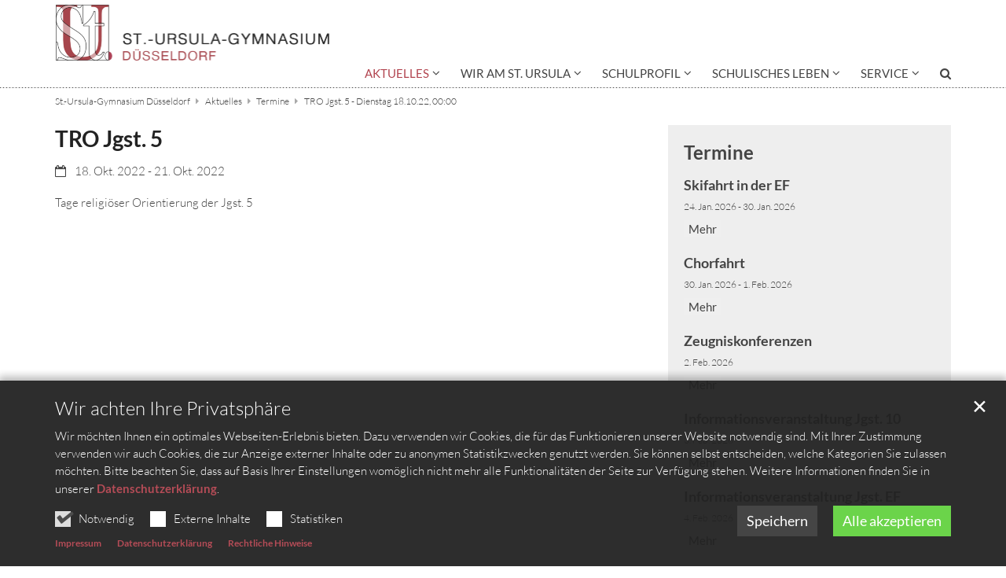

--- FILE ---
content_type: text/html;charset=utf-8
request_url: https://www.st-ursula-gymnasium.de/aktuelles/termine/detail/TRO-Jgst.-5-2022.10.18/?instancedate=1666044000000
body_size: 7654
content:
<!DOCTYPE html>
<html lang="de" class="noscript v-standard">
<head>

<noscript><style>html.noscript .hide-noscript { display: none !important; }</style></noscript>
<script>document.documentElement.classList.remove("noscript");document.documentElement.classList.add("hasscript");</script>
<script>mercury = function(){var n=function(){var n=[];return{ready: function(t){n.push(t)},getInitFunctions: function(){return n}}}(),t=function(t){if("function"!=typeof t) return n;n.ready(t)};return t.getInitFunctions=function(){return n.getInitFunctions()},t.ready=function(n){this(n)},t}();var __isOnline=true,__scriptPath="/export/system/modules/alkacon.mercury.theme/js/mercury.js"</script>
<script async src="/export/system/modules/alkacon.mercury.theme/js/mercury.js_520088169.js"></script>
<title>TRO Jgst. 5 - Dienstag 18.10.22, 00:00</title>

<meta charset="UTF-8">
<meta http-equiv="X-UA-Compatible" content="IE=edge">

<meta name="viewport" content="width=device-width, initial-scale=1.0, viewport-fit=cover">
<meta name="description" content="Tage religiöser Orientierung der Jgst. 5">
<meta name="robots" content="index, follow">
<meta name="revisit-after" content="7 days">

<meta property="og:title" content="TRO Jgst. 5 - 18.10.22, 00:00">
<meta property="og:description" content="Tage religiöser Orientierung der Jgst. 5">
<meta property="og:type" content="article">
<meta property="og:locale" content="de"><!-- No Eye-Able license found -->
<link rel="stylesheet" href="/export/system/modules/alkacon.mercury.theme/css/awesome-selection.min.css_1967578198.css">
<link rel="stylesheet" href="/export/sites/st-ursula-gymnasium-duesseldorf/.themes/mercury.min.css_2090434422.css">
<link rel="preload" as="font" type="font/woff2" href="/export/system/modules/alkacon.mercury.theme/fonts/awesome-selection.woff2?v=my-1" crossorigin>
<link rel="apple-touch-icon" sizes="180x180" href="/export/sites/st-ursula-gymnasium-duesseldorf/favicon.png_1737297921.png">
<link rel="icon" type="image/png" sizes="32x32" href="/export/sites/st-ursula-gymnasium-duesseldorf/favicon.png_642975561.png">
<link rel="icon" type="image/png" sizes="16x16" href="/export/sites/st-ursula-gymnasium-duesseldorf/favicon.png_897707255.png">
</head>
<body>

<a class="btn visually-hidden-focusable-fixed" id="skip-to-content" href="#main-content">Zum Inhalt springen</a><div  id="mercury-page" >
<header class="area-header fh header-notfixed lp-l ls-4 pad-sm meta-aside meta-right title-default title-middle nav-disp-default nav-right nav-below fix-compact bc-left has-margin">
<div id="nav-toggle-group"><span id="nav-toggle-label"><button class="nav-toggle-btn" aria-expanded="false" aria-controls="nav-toggle-group"><span class="nav-toggle"><span class="nav-burger">Show / hide navigation</span></span></button></span></div><div class="header-group co-sm-md sticky csssetting"><div class="head notfixed"><div class="head-overlay"></div>
<div class="h-group co-lg-xl"><div class="h-logo p-xs-12 p-lg-4" ><a href="/aktuelles/" class="imglink">
<div class="header-image image-src-box presized" style="padding-bottom: 20.4%;" >
<img src="/export/sites/st-ursula-gymnasium-duesseldorf/st-ursula-gymnasium/.content/.galleries/images/newLogo.png_828683751.png" loading="lazy" sizes="auto, (min-width: 1320px) 410px, (min-width: 1170px) 360px, (min-width: 992px) 301px, (min-width: 744px) 714px, (min-width: 540px) 510px, 100vw" srcset="/export/sites/st-ursula-gymnasium-duesseldorf/st-ursula-gymnasium/.content/.galleries/images/newLogo.png_1255463026.png 301w, /export/sites/st-ursula-gymnasium-duesseldorf/st-ursula-gymnasium/.content/.galleries/images/newLogo.png_651871596.png 345w, /export/sites/st-ursula-gymnasium-duesseldorf/st-ursula-gymnasium/.content/.galleries/images/newLogo.png_1210304918.png 360w, /export/sites/st-ursula-gymnasium-duesseldorf/st-ursula-gymnasium/.content/.galleries/images/newLogo.png_702210800.png 410w, /export/sites/st-ursula-gymnasium-duesseldorf/st-ursula-gymnasium/.content/.galleries/images/newLogo.png_1920017692.png 510w, /export/sites/st-ursula-gymnasium-duesseldorf/st-ursula-gymnasium/.content/.galleries/images/newLogo.png_553854629.png 602w, /export/sites/st-ursula-gymnasium-duesseldorf/st-ursula-gymnasium/.content/.galleries/images/newLogo.png_856190693.png 690w, /export/sites/st-ursula-gymnasium-duesseldorf/st-ursula-gymnasium/.content/.galleries/images/newLogo.png_1107161581.png 714w, /export/sites/st-ursula-gymnasium-duesseldorf/st-ursula-gymnasium/.content/.galleries/images/newLogo.png_2091771319.png 720w, /export/sites/st-ursula-gymnasium-duesseldorf/st-ursula-gymnasium/.content/.galleries/images/newLogo.png_1795763544.png 820w, /export/sites/st-ursula-gymnasium-duesseldorf/st-ursula-gymnasium/.content/.galleries/images/newLogo.png_828683751.png 1000w" width="1000" height="204" class=" or-ls"
         alt="">
</div></a></div><div class="h-info"><div class="h-meta" ></div></div></div><div class="h-nav"><div class="co-lg-xl">
<div class="nav-main-container" ><nav class="nav-main-group has-sidelogo ">
<div class="nav-main-mobile-logo"><div class="mobile-logolink">
<div class="img-responsive image-src-box presized" style="padding-bottom: 20.375%;" >
<img src="/export/sites/st-ursula-gymnasium-duesseldorf/st-ursula-gymnasium/.content/.galleries/images/newLogo.png_124801830.png" loading="lazy" width="800" height="163" class=" or-ls"
         alt="">
</div></div></div>
<ul class="nav-main-items cap-css has-search">
<li class="active nav-first expand">
<a href="/aktuelles/" id="label_3f607aa9_0" class="nav-label">Aktuelles</a><a href="/aktuelles/" role="button" aria-expanded="false" aria-controls="nav_3f607aa9_0" aria-label="Unterebenen von Aktuelles anzeigen / ausblenden">&nbsp;</a>
<ul class="nav-menu no-mega" id="nav_3f607aa9_0" aria-label="Aktuelles">
<li><a href="/aktuelles/nachrichten/">Nachrichten</a></li>
<li class="active">
<a href="/aktuelles/termine/">Termine</a></li></ul>
</li>
<li class="expand">
<a href="/wir-am-st.-ursula-gymnasium/" id="label_3f607aa9_3" class="nav-label">Wir am St. Ursula</a><a href="/wir-am-st.-ursula-gymnasium/" role="button" aria-expanded="false" aria-controls="nav_3f607aa9_3" aria-label="Unterebenen von Wir am St. Ursula anzeigen / ausblenden">&nbsp;</a>
<ul class="nav-menu no-mega" id="nav_3f607aa9_3" aria-label="Wir am St. Ursula">
<li><a href="/wir-am-st.-ursula-gymnasium/schulleitungsteam/">Schulleitungsteam</a></li>
<li><a href="/wir-am-st.-ursula-gymnasium/koordinatoren/">Schulische Ansprechpartner</a></li>
<li><a href="/wir-am-st.-ursula-gymnasium/kollegium/">Kollegium</a></li>
<li><a href="/wir-am-st.-ursula-gymnasium/verwaltung/">Verwaltung</a></li>
<li><a href="/wir-am-st.-ursula-gymnasium/schulpastoral/">Schulpastoral</a></li>
<li><a href="/wir-am-st.-ursula-gymnasium/schuelervertretung/">Schülervertretung</a></li>
<li><a href="/wir-am-st.-ursula-gymnasium/elternvertretung/">Elternvertretung</a></li>
<li><a href="/wir-am-st.-ursula-gymnasium/foerderverein/">Förderverein</a></li>
<li><a href="/wir-am-st.-ursula-gymnasium/ehemaligenverein/">Verein der Ehemaligen</a></li></ul>
</li>
<li class="expand">
<a href="/schulprofil/" id="label_3f607aa9_13" class="nav-label">Schulprofil</a><a href="/schulprofil/" role="button" aria-expanded="false" aria-controls="nav_3f607aa9_13" aria-label="Unterebenen von Schulprofil anzeigen / ausblenden">&nbsp;</a>
<ul class="nav-menu no-mega" id="nav_3f607aa9_13" aria-label="Schulprofil">
<li class="expand">
<a href="/schulprofil/ueberunsereschule/" id="label_3f607aa9_14" class="nav-label">Über unsere Schule</a><a href="/schulprofil/ueberunsereschule/" role="button" aria-expanded="false" aria-controls="nav_3f607aa9_14" aria-label="Unterebenen von Über unsere Schule anzeigen / ausblenden">&nbsp;</a>
<ul class="nav-menu no-mega" id="nav_3f607aa9_14" aria-label="Über unsere Schule">
<li><a href="/schulprofil/ueberunsereschule/schulpatroninnen/">Schulpatroninnen</a></li>
<li><a href="/schulprofil/ueberunsereschule/schulgeschichte/">Schulgeschichte</a></li></ul>
</li>
<li class="expand">
<a href="/schulprofil/schullaufbahn/" id="label_3f607aa9_17" class="nav-label">Schullaufbahn</a><a href="/schulprofil/schullaufbahn/" role="button" aria-expanded="false" aria-controls="nav_3f607aa9_17" aria-label="Unterebenen von Schullaufbahn anzeigen / ausblenden">&nbsp;</a>
<ul class="nav-menu no-mega" id="nav_3f607aa9_17" aria-label="Schullaufbahn">
<li class="expand">
<a href="/schulprofil/schullaufbahn/stufen/" id="label_3f607aa9_18" class="nav-label">Stufen</a><a href="/schulprofil/schullaufbahn/stufen/" role="button" aria-expanded="false" aria-controls="nav_3f607aa9_18" aria-label="Unterebenen von Stufen anzeigen / ausblenden">&nbsp;</a>
<ul class="nav-menu no-mega" id="nav_3f607aa9_18" aria-label="Stufen">
<li><a href="/schulprofil/schullaufbahn/stufen/erprobungsstufe/">Erprobungsstufe</a></li>
<li><a href="/schulprofil/schullaufbahn/stufen/mittelstufe/">Mittelstufe</a></li>
<li><a href="/schulprofil/schullaufbahn/stufen/oberstufe/">Oberstufe</a></li></ul>
</li>
<li class="expand">
<a href="/schulprofil/schullaufbahn/sprachenfolge/" id="label_3f607aa9_22" class="nav-label">Sprachenfolge</a><a href="/schulprofil/schullaufbahn/sprachenfolge/" role="button" aria-expanded="false" aria-controls="nav_3f607aa9_22" aria-label="Unterebenen von Sprachenfolge anzeigen / ausblenden">&nbsp;</a>
<ul class="nav-menu no-mega" id="nav_3f607aa9_22" aria-label="Sprachenfolge">
<li><a href="/schulprofil/schullaufbahn/sprachenfolge/zweitefremdsprache/">Wahl zur zweiten Fremdsprache</a></li></ul>
</li>
<li><a href="/schulprofil/schullaufbahn/auslandsaufenthalte/">Auslandsaufenthalte</a></li></ul>
</li>
<li class="expand">
<a href="/schulprofil/unterrichtsfaecher/" id="label_3f607aa9_25" class="nav-label">Unterrichtsfächer</a><a href="/schulprofil/unterrichtsfaecher/" role="button" aria-expanded="false" aria-controls="nav_3f607aa9_25" aria-label="Unterebenen von Unterrichtsfächer anzeigen / ausblenden">&nbsp;</a>
<ul class="nav-menu no-mega" id="nav_3f607aa9_25" aria-label="Unterrichtsfächer">
<li class="expand">
<a href="/schulprofil/unterrichtsfaecher/sprachen/" id="label_3f607aa9_26" class="nav-label">Sprachen</a><a href="/schulprofil/unterrichtsfaecher/sprachen/" role="button" aria-expanded="false" aria-controls="nav_3f607aa9_26" aria-label="Unterebenen von Sprachen anzeigen / ausblenden">&nbsp;</a>
<ul class="nav-menu no-mega" id="nav_3f607aa9_26" aria-label="Sprachen">
<li><a href="/schulprofil/unterrichtsfaecher/sprachen/deutsch/">Deutsch</a></li>
<li><a href="/schulprofil/unterrichtsfaecher/sprachen/englisch/">Englisch</a></li>
<li><a href="/schulprofil/unterrichtsfaecher/sprachen/franzoesisch/">Französisch</a></li>
<li><a href="/schulprofil/unterrichtsfaecher/sprachen/latein/">Latein</a></li>
<li><a href="/schulprofil/unterrichtsfaecher/sprachen/spanisch/">Spanisch</a></li></ul>
</li>
<li class="expand">
<a href="/schulprofil/unterrichtsfaecher/mathenatur/" id="label_3f607aa9_32" class="nav-label">Mathematik und Naturwissenschaften</a><a href="/schulprofil/unterrichtsfaecher/mathenatur/" role="button" aria-expanded="false" aria-controls="nav_3f607aa9_32" aria-label="Unterebenen von Mathematik und Naturwissenschaften anzeigen / ausblenden">&nbsp;</a>
<ul class="nav-menu no-mega" id="nav_3f607aa9_32" aria-label="Mathematik und Naturwissenschaften">
<li><a href="/schulprofil/unterrichtsfaecher/mathenatur/mathematik/">Mathematik</a></li>
<li><a href="/schulprofil/unterrichtsfaecher/mathenatur/biologie/">Biologie</a></li>
<li><a href="/schulprofil/unterrichtsfaecher/mathenatur/chemie/">Chemie</a></li>
<li><a href="/schulprofil/unterrichtsfaecher/mathenatur/ernaehrungslehre/">Ernährungslehre</a></li>
<li><a href="/schulprofil/unterrichtsfaecher/mathenatur/physik/">Physik</a></li>
<li><a href="/schulprofil/unterrichtsfaecher/mathenatur/informatik/">Informatik</a></li></ul>
</li>
<li class="expand">
<a href="/schulprofil/unterrichtsfaecher/gesellschaftssozial/" id="label_3f607aa9_39" class="nav-label">Gesellschaftswissenschaften</a><a href="/schulprofil/unterrichtsfaecher/gesellschaftssozial/" role="button" aria-expanded="false" aria-controls="nav_3f607aa9_39" aria-label="Unterebenen von Gesellschaftswissenschaften anzeigen / ausblenden">&nbsp;</a>
<ul class="nav-menu no-mega" id="nav_3f607aa9_39" aria-label="Gesellschaftswissenschaften">
<li><a href="/schulprofil/unterrichtsfaecher/gesellschaftssozial/erdkunde/">Erdkunde</a></li>
<li><a href="/schulprofil/unterrichtsfaecher/gesellschaftssozial/erziehungswissenschaften/">Erziehungswissenschaften</a></li>
<li><a href="/schulprofil/unterrichtsfaecher/gesellschaftssozial/geschichte/">Geschichte</a></li>
<li><a href="/schulprofil/unterrichtsfaecher/gesellschaftssozial/politik/">Politik/Sozialwissenschaften</a></li></ul>
</li>
<li class="expand">
<a href="/schulprofil/unterrichtsfaecher/musikkunst/" id="label_3f607aa9_44" class="nav-label">Musisch-künstlerische Fächer</a><a href="/schulprofil/unterrichtsfaecher/musikkunst/" role="button" aria-expanded="false" aria-controls="nav_3f607aa9_44" aria-label="Unterebenen von Musisch-künstlerische Fächer anzeigen / ausblenden">&nbsp;</a>
<ul class="nav-menu no-mega" id="nav_3f607aa9_44" aria-label="Musisch-künstlerische Fächer">
<li><a href="/schulprofil/unterrichtsfaecher/musikkunst/kunst/">Kunst</a></li>
<li><a href="/schulprofil/unterrichtsfaecher/musikkunst/musik/">Musik</a></li>
<li><a href="/schulprofil/unterrichtsfaecher/musikkunst/literatur/">Literatur</a></li></ul>
</li>
<li class="expand">
<a href="/schulprofil/unterrichtsfaecher/religion/" id="label_3f607aa9_48" class="nav-label">Religion</a><a href="/schulprofil/unterrichtsfaecher/religion/" role="button" aria-expanded="false" aria-controls="nav_3f607aa9_48" aria-label="Unterebenen von Religion anzeigen / ausblenden">&nbsp;</a>
<ul class="nav-menu no-mega" id="nav_3f607aa9_48" aria-label="Religion">
<li><a href="/schulprofil/unterrichtsfaecher/religion/katholischereligion/">Katholische Religion</a></li>
<li><a href="/schulprofil/unterrichtsfaecher/religion/evangelischereligion/">Evangelische Religion</a></li></ul>
</li>
<li><a href="/schulprofil/unterrichtsfaecher/sport/">Sport</a></li></ul>
</li>
<li class="expand">
<a href="/schulprofil/profilklassen/" id="label_3f607aa9_52" class="nav-label">Profilklassen</a><a href="/schulprofil/profilklassen/" role="button" aria-expanded="false" aria-controls="nav_3f607aa9_52" aria-label="Unterebenen von Profilklassen anzeigen / ausblenden">&nbsp;</a>
<ul class="nav-menu no-mega" id="nav_3f607aa9_52" aria-label="Profilklassen">
<li><a href="/schulprofil/profilklassen/lateinplus/">Latein PLUS</a></li>
<li><a href="/schulprofil/profilklassen/ipadklasse/">iPad-Klasse</a></li></ul>
</li>
<li class="expand">
<a href="/schulprofil/paedagogischeskonzept/" id="label_3f607aa9_55" class="nav-label">Pädagogisches Konzept</a><a href="/schulprofil/paedagogischeskonzept/" role="button" aria-expanded="false" aria-controls="nav_3f607aa9_55" aria-label="Unterebenen von Pädagogisches Konzept anzeigen / ausblenden">&nbsp;</a>
<ul class="nav-menu no-mega" id="nav_3f607aa9_55" aria-label="Pädagogisches Konzept">
<li><a href="/schulprofil/paedagogischeskonzept/beratung/">Beratung</a></li>
<li><a href="/schulprofil/paedagogischeskonzept/studienundberufsorientierung/">Studien- und Berufsorientierung</a></li>
<li><a href="/schulprofil/paedagogischeskonzept/nachmittagsbegleitung/">Nachmittagsbegleitung</a></li>
<li><a href="/schulprofil/paedagogischeskonzept/patenprogramm/">Patenprogramm</a></li>
<li><a href="/schulprofil/paedagogischeskonzept/streitschlichter/">Streitschlichter</a></li>
<li><a href="/schulprofil/paedagogischeskonzept/fluechtlingshilfe/">Integration und Flüchtlingshilfe</a></li>
<li><a href="/schulprofil/paedagogischeskonzept/fahrtenkonzept/">Fahrtenkonzept</a></li></ul>
</li>
<li class="expand">
<a href="/schulprofil/religioesesangebot/" id="label_3f607aa9_63" class="nav-label">Religiöses Angebot</a><a href="/schulprofil/religioesesangebot/" role="button" aria-expanded="false" aria-controls="nav_3f607aa9_63" aria-label="Unterebenen von Religiöses Angebot anzeigen / ausblenden">&nbsp;</a>
<ul class="nav-menu no-mega" id="nav_3f607aa9_63" aria-label="Religiöses Angebot">
<li><a href="/schulprofil/religioesesangebot/schulgottesdienste/">Schulgottesdienste</a></li>
<li><a href="/schulprofil/religioesesangebot/wallfahrten/">Wallfahrten</a></li>
<li><a href="/schulprofil/religioesesangebot/tagerelorientierung/">Tage religiöser Orientierung</a></li>
<li><a href="/schulprofil/religioesesangebot/besonderetage/">Besondere Tage</a></li></ul>
</li>
<li class="expand">
<a href="/schulprofil/sozialesengagement/" id="label_3f607aa9_68" class="nav-label">Soziales Engagement</a><a href="/schulprofil/sozialesengagement/" role="button" aria-expanded="false" aria-controls="nav_3f607aa9_68" aria-label="Unterebenen von Soziales Engagement anzeigen / ausblenden">&nbsp;</a>
<ul class="nav-menu no-mega" id="nav_3f607aa9_68" aria-label="Soziales Engagement">
<li><a href="/schulprofil/sozialesengagement/adventsbasar/">Adventsbasar</a></li>
<li><a href="/schulprofil/sozialesengagement/sozialpraktikum/">Sozialpraktikum</a></li>
<li><a href="/schulprofil/sozialesengagement/charitywalk/">Charity Walk</a></li>
<li><a href="/schulprofil/sozialesengagement/wohlfuehlmorgen/">Wohlfühlmorgen</a></li>
<li><a href="/schulprofil/sozialesengagement/talentaktion/">Talentaktion</a></li>
<li><a href="/schulprofil/sozialesengagement/stannastiftag/">St.-Anna-Stift-AG</a></li></ul>
</li>
<li class="expand">
<a href="/schulprofil/digitaleschule/" id="label_3f607aa9_75" class="nav-label">Digitale Schule</a><a href="/schulprofil/digitaleschule/" role="button" aria-expanded="false" aria-controls="nav_3f607aa9_75" aria-label="Unterebenen von Digitale Schule anzeigen / ausblenden">&nbsp;</a>
<ul class="nav-menu no-mega" id="nav_3f607aa9_75" aria-label="Digitale Schule">
<li><a href="/schulprofil/digitaleschule/lernendigital/">Lernen mit digitalen Medien</a></li>
<li><a href="/schulprofil/digitaleschule/schulausstattung/">Digitale Ausstattung</a></li>
<li><a href="/schulprofil/digitaleschule/11ausstattung/">1:1-Ausstattung</a></li>
<li><a href="/schulprofil/digitaleschule/medienbildung/">Medienbildung</a></li>
<li><a href="/schulprofil/digitaleschule/moodle/">Moodle</a></li></ul>
</li>
<li class="expand">
<a href="/schulprofil/partnerschaften/" id="label_3f607aa9_81" class="nav-label">Austausch und Partnerschaften</a><a href="/schulprofil/partnerschaften/" role="button" aria-expanded="false" aria-controls="nav_3f607aa9_81" aria-label="Unterebenen von Austausch und Partnerschaften anzeigen / ausblenden">&nbsp;</a>
<ul class="nav-menu no-mega" id="nav_3f607aa9_81" aria-label="Austausch und Partnerschaften">
<li><a href="/schulprofil/partnerschaften/frankreichaustausch/">Frankreichaustausch</a></li>
<li><a href="/schulprofil/partnerschaften/mahnundgedenkstaette/">Mahn- und Gedenkstätte</a></li>
<li><a href="/schulprofil/partnerschaften/deutscheoperamrhein/">Deutsche Oper am Rhein</a></li>
<li><a href="/schulprofil/partnerschaften/schauspielhaus/">Schauspielhaus</a></li>
<li><a href="/schulprofil/partnerschaften/jugendforscht/">Jugend forscht</a></li></ul>
</li>
<li class="expand">
<a href="/schulprofil/sprachzertifikate/" id="label_3f607aa9_87" class="nav-label">Sprachzertifikate</a><a href="/schulprofil/sprachzertifikate/" role="button" aria-expanded="false" aria-controls="nav_3f607aa9_87" aria-label="Unterebenen von Sprachzertifikate anzeigen / ausblenden">&nbsp;</a>
<ul class="nav-menu no-mega" id="nav_3f607aa9_87" aria-label="Sprachzertifikate">
<li><a href="/schulprofil/sprachzertifikate/cambridgecertificate/">Cambridge Certificate</a></li>
<li><a href="/schulprofil/sprachzertifikate/delf/">DELF</a></li>
<li><a href="/schulprofil/sprachzertifikate/griechisch/">Griechisch</a></li></ul>
</li>
<li><a href="/schulprofil/schulorganisation/">Schulorganisation</a></li></ul>
</li>
<li class="expand">
<a href="/schulischesleben/" id="label_3f607aa9_92" class="nav-label">Schulisches Leben</a><a href="/schulischesleben/" role="button" aria-expanded="false" aria-controls="nav_3f607aa9_92" aria-label="Unterebenen von Schulisches Leben anzeigen / ausblenden">&nbsp;</a>
<ul class="nav-menu no-mega" id="nav_3f607aa9_92" aria-label="Schulisches Leben">
<li class="expand">
<a href="/schulischesleben/kulturellesleben/" id="label_3f607aa9_93" class="nav-label">Kulturelles Leben</a><a href="/schulischesleben/kulturellesleben/" role="button" aria-expanded="false" aria-controls="nav_3f607aa9_93" aria-label="Unterebenen von Kulturelles Leben anzeigen / ausblenden">&nbsp;</a>
<ul class="nav-menu no-mega" id="nav_3f607aa9_93" aria-label="Kulturelles Leben">
<li><a href="/schulischesleben/kulturellesleben/choere/">Chöre</a></li>
<li><a href="/schulischesleben/kulturellesleben/choere2_0001/">Jazz-AG</a></li>
<li><a href="/schulischesleben/kulturellesleben/schulorchester/">Schulorchester</a></li>
<li><a href="/schulischesleben/kulturellesleben/englishtheatreclub/">English Theatre Club</a></li>
<li><a href="/schulischesleben/kulturellesleben/poesiepause/">Poesiepause</a></li></ul>
</li>
<li class="expand">
<a href="/schulischesleben/arbeitsgemeinschaften/" id="label_3f607aa9_99" class="nav-label">Arbeitsgemeinschaften</a><a href="/schulischesleben/arbeitsgemeinschaften/" role="button" aria-expanded="false" aria-controls="nav_3f607aa9_99" aria-label="Unterebenen von Arbeitsgemeinschaften anzeigen / ausblenden">&nbsp;</a>
<ul class="nav-menu no-mega" id="nav_3f607aa9_99" aria-label="Arbeitsgemeinschaften">
<li><a href="/schulischesleben/arbeitsgemeinschaften/schulgarten_0001/">Schulgarten-AG</a></li>
<li><a href="/schulischesleben/arbeitsgemeinschaften/roboter-ag/">Roboter-AG</a></li>
<li><a href="/schulischesleben/arbeitsgemeinschaften/schachag/">Schach-AG</a></li>
<li><a href="/schulischesleben/arbeitsgemeinschaften/fussballag/">Fußball-AG</a></li></ul>
</li>
<li><a href="/schulischesleben/Nachhaltigkeit/">Netzwerk Nachhaltigkeit</a></li>
<li><a href="/schulischesleben/jugenddebattiert/">Jugend debattiert</a></li>
<li><a href="/schulischesleben/Schulsanitaeter/">Schulsanitäter</a></li>
<li><a href="/schulischesleben/schuelerbibliothek/">Schülerbibliothek</a></li>
<li><a href="/schulischesleben/projekttage/">Projekttage</a></li></ul>
</li>
<li class="expand">
<a href="/service/" id="label_3f607aa9_109" class="nav-label">Service</a><a href="/service/" role="button" aria-expanded="false" aria-controls="nav_3f607aa9_109" aria-label="Unterebenen von Service anzeigen / ausblenden">&nbsp;</a>
<ul class="nav-menu no-mega" id="nav_3f607aa9_109" aria-label="Service">
<li><a href="/service/kontakt/">Kontakt</a></li>
<li><a href="/service/anmeldung/">Anmeldung</a></li>
<li><a href="/service/downloads/">Downloads</a></li>
<li><a href="/service/vertretungsplaene">Vertretungspläne</a></li>
<li class="nav-last">
<a href="/service/intern">Intern</a></li></ul>
</li>
<li id="nav-main-search" class="expand"><a href="/suche/" title="Suche" role="button" aria-controls="nav_nav-main-search" aria-expanded="false" id="label_nav-main-search" class="click-direct"><span class="search search-btn ico fa fa-search" aria-hidden="true"></span></a><ul class="nav-menu" id="nav_nav-main-search" aria-labelledby="label_nav-main-search"><li><div class="styled-form search-form"><form action="/suche/" method="post"><div class="input button"><label for="searchNavQuery" class="sr-only">Suche</label><input id="searchNavQuery" name="q" type="text" autocomplete="off" placeholder='Suchbegriff eingeben' /><button class="btn" type="button" title="Suche" onclick="this.form.submit(); return false;">Los</button></div></form></div></li></ul></li>
</ul>
</nav>
</div></div></div></div></div>
<div class="h-bc">
<div class="container" >
<div class="element type-nav-breadcrumbs hidden-xs hidden-sm hidden-md">
<ul class="nav-breadcrumbs">
<li><a href="/aktuelles/">St.-Ursula-Gymnasium Düsseldorf</a></li>
<li><a href="/aktuelles/">Aktuelles</a></li>
<li><a href="/aktuelles/termine/">Termine</a></li>
<li><a href="/aktuelles/termine/detail/TRO-Jgst.-5-2022.10.18/?instancedate=1666044000000">TRO Jgst. 5 - Dienstag 18.10.22, 00:00</a></li></ul>
<script type="application/ld+json">{"itemListElement":[{"item":"https://www.st-ursula-gymnasium.de/aktuelles/","@type":"ListItem","name":"St.-Ursula-Gymnasium Düsseldorf","position":"1"},{"item":"https://www.st-ursula-gymnasium.de/aktuelles/","@type":"ListItem","name":"Aktuelles","position":2},{"item":"https://www.st-ursula-gymnasium.de/aktuelles/termine/","@type":"ListItem","name":"Termine","position":3},{"item":{"name":"TRO Jgst. 5 - Dienstag 18.10.22, 00:00","@id":"https://www.st-ursula-gymnasium.de/aktuelles/termine/detail/TRO-Jgst.-5-2022.10.18/?instancedate=1666044000000"},"@type":"ListItem","position":4}],"@type":"BreadcrumbList","@context":"http://schema.org"}</script>
</div>
</div></div></header>


<div class="area-content area-wide area-full-row" ></div>

<main class="area-content area-main-side"><div class="container"><div class="row">
<div class="col-lg-8 area-wide" >

<div class="row-12" >
<div class="detail-page type-event layout-0">
<div class="detail-visual piece full lay-0 phh phb pnl pnv">
<div class="heading"><h1 class="intro-headline" tabindex="0"><span class="headline">TRO Jgst. 5</span></h1>
</div><div class="body"><div class="text"><div class="visual-info right"><div class="infogroup">
                    <div class="info date"><span class="sr-only">Datum:</span><div>18. Okt. 2022 - 21. Okt. 2022</div></div></div>
</div></div>
</div>
</div>
<div class="detail-content"><div class="paragraph piece full lay-0 only-text">
<div class="body default"><div class="text"><p>Tage religiöser Orientierung der Jgst. 5</p></div>
</div>
</div>
</div>
<div class="attachment-container" ></div>
<script type="application/ld+json">
    {"endDate":"2022-10-22","@type":"Event","eventStatus":"https://schema.org/EventScheduled","name":"TRO Jgst. 5","location":{"@type":"VirtualLocation","url":"https://www.st-ursula-gymnasium.de/aktuelles/termine/detail/TRO-Jgst.-5-2022.10.18/?instancedate=1666044000000"},"mainEntityOfPage":"https://www.st-ursula-gymnasium.de/aktuelles/termine/detail/TRO-Jgst.-5-2022.10.18/?instancedate=1666044000000","eventAttendanceMode":"https://schema.org/OnlineEventAttendanceMode","@context":"http://schema.org","url":"https://www.st-ursula-gymnasium.de/aktuelles/termine/detail/TRO-Jgst.-5-2022.10.18/?instancedate=1666044000000","startDate":"2022-10-18"}</script>
</div>
</div>
</div>
<aside class="col-lg-4 area-narrow" >
<div class="element type-dynamic-list list-content default-display box list-teaser-compact pagination-left">
<h2 class="heading pivot" tabindex="0">Termine</h2>
<div class="list-box list-dynamic list-paginate " id="li_5a886b82" data-id="le_5df4bb73" data-list='{"appendOption":"clickonly","path":"/.content/list-m/list_00070.xml","sitepath":"/aktuelles/termine/detail/","subsite":"/sites/st-ursula-gymnasium-duesseldorf/","loadAll":false,"locale":"de","ajax":"/system/modules/alkacon.mercury.template/elements/list-ajax.jsp?eid=5a886b82-a07c-11ea-99b1-0242ac11002b&cssgrid=col-lg-4+area-narrow&cssgrid=%23&siteroot=%2Fsites%2Fst-ursula-gymnasium-duesseldorf&pid=aac2d9cf-d471-11e9-ab24-0242ac11002b","ajaxCount":"/system/modules/alkacon.mercury.template/elements/list-facet-ajax.jsp?siteRoot=%2Fsites%2Fst-ursula-gymnasium-duesseldorf","appendSwitch":"md-sm-xs"}'>
<ul class="list-entries " style="min-height: 60px;" data-mh="60"><li class="list-entry"><div class="teaser teaser-compact type-event  in-list piece full lay-0 phh phb phl pnv">
<div class="heading"><a href="/aktuelles/termine/detail/Skifahrt-in-der-EF-2026.01.24/?instancedate=1769209200000"><h3 class="intro-headline"><span class="headline">Skifahrt in der EF</span></h3>
</a></div><div class="body"><div class="text"><a href="/aktuelles/termine/detail/Skifahrt-in-der-EF-2026.01.24/?instancedate=1769209200000" class="uncolored" tabindex="-1"><div class="teaser-date">24. Jan. 2026 - 30. Jan. 2026</div></a></div>
</div>
<div class="link"><a href="/aktuelles/termine/detail/Skifahrt-in-der-EF-2026.01.24/?instancedate=1769209200000" class="btn piece-btn teaser-btn" title="Skifahrt in der EF">Mehr</a></div></div>
</li>
<li class="list-entry"><div class="teaser teaser-compact type-event  in-list piece full lay-0 phh phb phl pnv">
<div class="heading"><a href="/aktuelles/termine/detail/Chorfahrt-2026.01.30/?instancedate=1769727600000"><h3 class="intro-headline"><span class="headline">Chorfahrt</span></h3>
</a></div><div class="body"><div class="text"><a href="/aktuelles/termine/detail/Chorfahrt-2026.01.30/?instancedate=1769727600000" class="uncolored" tabindex="-1"><div class="teaser-date">30. Jan. 2026 - 1. Feb. 2026</div></a></div>
</div>
<div class="link"><a href="/aktuelles/termine/detail/Chorfahrt-2026.01.30/?instancedate=1769727600000" class="btn piece-btn teaser-btn" title="Chorfahrt">Mehr</a></div></div>
</li>
<li class="list-entry"><div class="teaser teaser-compact type-event  in-list piece full lay-0 phh phb phl pnv">
<div class="heading"><a href="/aktuelles/termine/detail/Zeugniskonferenzen-2026.02.02/?instancedate=1769986800000"><h3 class="intro-headline"><span class="headline">Zeugniskonferenzen</span></h3>
</a></div><div class="body"><div class="text"><a href="/aktuelles/termine/detail/Zeugniskonferenzen-2026.02.02/?instancedate=1769986800000" class="uncolored" tabindex="-1"><div class="teaser-date">2. Feb. 2026</div></a></div>
</div>
<div class="link"><a href="/aktuelles/termine/detail/Zeugniskonferenzen-2026.02.02/?instancedate=1769986800000" class="btn piece-btn teaser-btn" title="Zeugniskonferenzen">Mehr</a></div></div>
</li>
<li class="list-entry"><div class="teaser teaser-compact type-event  in-list piece full lay-0 phh phb phl pnv">
<div class="heading"><a href="/aktuelles/termine/detail/Informationsveranstaltung-Jgst.-10-2026.02.03/?instancedate=1770073200000"><h3 class="intro-headline"><span class="headline">Informationsveranstaltung Jgst. 10</span></h3>
</a></div><div class="body"><div class="text"><a href="/aktuelles/termine/detail/Informationsveranstaltung-Jgst.-10-2026.02.03/?instancedate=1770073200000" class="uncolored" tabindex="-1"><div class="teaser-date">3. Feb. 2026</div></a></div>
</div>
<div class="link"><a href="/aktuelles/termine/detail/Informationsveranstaltung-Jgst.-10-2026.02.03/?instancedate=1770073200000" class="btn piece-btn teaser-btn" title="Informationsveranstaltung Jgst. 10">Mehr</a></div></div>
</li>
<li class="list-entry"><div class="teaser teaser-compact type-event  in-list piece full lay-0 phh phb phl pnv">
<div class="heading"><a href="/aktuelles/termine/detail/Informationsveranstaltung-Jgst.-EF-2026.02.04/?instancedate=1770159600000"><h3 class="intro-headline"><span class="headline">Informationsveranstaltung Jgst. EF</span></h3>
</a></div><div class="body"><div class="text"><a href="/aktuelles/termine/detail/Informationsveranstaltung-Jgst.-EF-2026.02.04/?instancedate=1770159600000" class="uncolored" tabindex="-1"><div class="teaser-date">4. Feb. 2026</div></a></div>
</div>
<div class="link"><a href="/aktuelles/termine/detail/Informationsveranstaltung-Jgst.-EF-2026.02.04/?instancedate=1770159600000" class="btn piece-btn teaser-btn" title="Informationsveranstaltung Jgst. EF">Mehr</a></div></div>
</li>
<li class="list-entry"><div class="teaser teaser-compact type-event  in-list piece full lay-0 phh phb phl pnv">
<div class="heading"><a href="/aktuelles/termine/detail/Zeugnisausgabe-2026.02.06/?instancedate=1770332400000"><h3 class="intro-headline"><span class="headline">Zeugnisausgabe</span></h3>
</a></div><div class="body"><div class="text"><a href="/aktuelles/termine/detail/Zeugnisausgabe-2026.02.06/?instancedate=1770332400000" class="uncolored" tabindex="-1"><div class="teaser-date">6. Feb. 2026</div></a></div>
</div>
<div class="link"><a href="/aktuelles/termine/detail/Zeugnisausgabe-2026.02.06/?instancedate=1770332400000" class="btn piece-btn teaser-btn" title="Zeugnisausgabe">Mehr</a></div></div>
</li>
</ul>
<div class="list-spinner hide-noscript"><div class="spinnerInnerBox"><span class="spinner-icon ico fa fa-spinner" aria-hidden="true"></span></div></div>
<div class="list-pagination pivot "><noscript>
<div class="list-append-position" data-dynamic="false" ><ul class="pagination">
<li 
class="page active"><a href="/.content/event-m/ev_00184.xml?reloaded&sort=date_asc&page=1" onclick=';return false' title='Aktuelle Seite 1'><span class="number" aria-hidden="true">1</span></a></li><li 
class="page"><a href="/.content/event-m/ev_00184.xml?reloaded&sort=date_asc&page=2" onclick=';return false' title='Seite 2 anzeigen'><span class="number" aria-hidden="true">2</span></a></li><li 
class="page"><a href="/.content/event-m/ev_00184.xml?reloaded&sort=date_asc&page=3" onclick=';return false' title='Seite 3 anzeigen'><span class="number" aria-hidden="true">3</span></a></li><li 
class="page"><a href="/.content/event-m/ev_00184.xml?reloaded&sort=date_asc&page=4" onclick=';return false' title='Seite 4 anzeigen'><span class="number" aria-hidden="true">4</span></a></li><li 
class="page"><a href="/.content/event-m/ev_00184.xml?reloaded&sort=date_asc&page=5" onclick=';return false' title='Seite 5 anzeigen'><span class="number" aria-hidden="true">5</span></a></li><li 
class="lastpage"><a href="/.content/event-m/ev_00184.xml?reloaded&sort=date_asc&page=6" onclick=';return false' title='Seite 6 anzeigen'><span class="number" aria-hidden="true">6</span></a></li></ul></div>
</noscript></div>
<div class="online-warn box list-editbox pivot" style="display: none;"><div class="warn-text">Keine Ergebnisse gefunden</div></div></div>
</div>
</aside>
</div></div></main>

<footer class="area-foot"><div class="topfoot">
<div class="container area-wide" >
<div class="row">
<div class="col-lg-4 flex-col" ></div>
<div class="col-lg-4 flex-col" ></div>
<div class="col-lg-4 flex-col" >
<div class="detail-page type-contact contact-org compact paragraph piece full lay-0 phh phb pnl pnv">
<div class="heading"><h2 class="piece-heading" tabindex="0">Kontakt</h2>
</div><div class="body"><div class="text"><script type="application/ld+json">{"image":"https://www.st-ursula-gymnasium.de/system/shared/mercury/bistuemer/.galleries/beispielbilder/kirche_16.jpg?__scale=w:1600,h:1200,c:transparent","@type":"Organization","name":"Erzb. St.-Ursula-Gymnasium Düsseldorf","telephone":"0211 32 00 56","@context":"https://schema.org","url":"https://www.st-ursula-gymnasium.de/","email":"info@st-ursula-gymnasium.de"}</script><div class="text-box">
<h3 class="fn n" tabindex="0" translate="no">Erzb. St.-Ursula-Gymnasium Düsseldorf</h3>
<div class="adr " translate="no"></div><div class="phone tablerow"><span class="icon-label">Telefon:</span><span><a href="tel:0211320056" ><span class="tel">0211 32 00 56</span></a></span></div><div class="mail tablerow" ><span class="icon-label">E-Mail:</span><span><a  href="mailto:info@st-ursula-gymnasium.de" title="info@st-ursula-gymnasium.de"><span class="email">info@st-ursula-gymnasium.de</span></a></span></div><div class="website tablerow"><span class="icon-label">Web:</span><span><a href="/">www.st-ursula-gymnasium.de</a></span></div></div>
</div>
</div>
</div>
</div>
</div>
</div></div><div class="subfoot no-external">
<div class="container area-wide" >

<div class="row-12" >
<div class="element type-linksequence pivot ls-row no-icon">
<ul ><li class="ls-li"><span class="ls-item"><span>&copy; St.-Ursula-Gymnasium</span></span></li><li class="ls-li"><a href="/impressum/"><span class="ls-item"><span>Impressum</span></span></a></li><li class="ls-li"><a href="/impressum/datenschutz/"><span class="ls-item"><span>Datenschutzerklärung</span></span></a></li><li class="ls-li"><a href="/impressum/rechtliche-hinweise/"><span class="ls-item"><span>Rechtliche Hinweise</span></span></a></li></ul></div>
</div>
</div></div></footer>
</div>

<oc-div id="template-info" data-info='{"googleApiKey":"AIzaSyB0zKr6GfgtotgJcGJQAHx7qXbi2wNAWeU ","osmApiKey":"VPnD2rAVFBQZSCFL5X6X","osmSpriteUrl":"/handleStatic/v1564057254v/osm/sprite","googleApiKeyWorkplace":"AIzaSyB28TP7fmyGdFFnwy_YZY1k30hKpTSrBqE","iconConfig":"L2V4cG9ydC9zeXN0ZW0vbW9kdWxlcy9hbGthY29uLm1lcmN1cnkudGhlbWUvaWNvbnMvZmEvYXQuc3Zn","fullIcons":"L2V4cG9ydC9zeXN0ZW0vbW9kdWxlcy9hbGthY29uLm1lcmN1cnkudGhlbWUvY3NzL2F3ZXNvbWUtZnVsbC5taW4uY3NzXzE5Njc1NzgxOTkuY3Nz","editMode":"false","project":"online","context":"/","locale":"de"}' data-matomo='{"id":"131","jst":true,"dnt":false,"url":"webstatistik.erzbistum-koeln.de"}'>
<oc-div id="template-grid-info"></oc-div></oc-div>
<div id="topcontrol" tabindex="0"></div>

<div id="fixed-bottom-bar">

<div id="privacy-policy-link-settings" class="fixed-bottom-bar-item"></div>
</div>

<div id="privacy-policy-placeholder"></div><div id="privacy-policy-banner" class="pp-banner" data-banner='{"root":"L3NpdGVzL3N0LXVyc3VsYS1neW1uYXNpdW0tZHVlc3NlbGRvcmY=","page":"L2FrdHVlbGxlcy90ZXJtaW5lL2RldGFpbC9pbmRleC5odG1s","policy":"L3NoYXJlZC9sZWdhbC9kZWZhdWx0LXBvbGljeS54bWw="}'></div>
<noscript><div id="privacy-policy-banner-noscript" class="pp-banner"><div class=banner><div class="container"><div class="message">JavaScript ist deaktiviert!</div></div></div></div></noscript>
</body>
</html>

--- FILE ---
content_type: text/html;charset=utf-8
request_url: https://www.st-ursula-gymnasium.de/system/modules/alkacon.mercury.template/elements/list-ajax.jsp?eid=5a886b82-a07c-11ea-99b1-0242ac11002b&cssgrid=col-lg-4+area-narrow&cssgrid=%23&siteroot=%2Fsites%2Fst-ursula-gymnasium-duesseldorf&pid=aac2d9cf-d471-11e9-ab24-0242ac11002b&contentpath=/.content/list-m/list_00070.xml&instanceId=li_5a886b82&elementId=le_5df4bb73&sitepath=/aktuelles/termine/detail/&subsite=/sites/st-ursula-gymnasium-duesseldorf/&__locale=de&loc=de&option=paginate&
body_size: 937
content:
<!DOCTYPE html>
<html>
<body>

<div class="element type-dynamic-list list-content ">
    <ul class="list-entries "><li class="list-entry"><div class="teaser teaser-compact type-event  in-list piece full lay-0 phh phb phl pnv">
<div class="heading"><a href="/aktuelles/termine/detail/Skifahrt-in-der-EF-2026.01.24/?instancedate=1769209200000"><h3 class="intro-headline"><span class="headline">Skifahrt in der EF</span></h3>
</a></div><div class="body"><div class="text"><a href="/aktuelles/termine/detail/Skifahrt-in-der-EF-2026.01.24/?instancedate=1769209200000" class="uncolored" tabindex="-1"><div class="teaser-date">24. Jan. 2026 - 30. Jan. 2026</div></a></div>
</div>
<div class="link"><a href="/aktuelles/termine/detail/Skifahrt-in-der-EF-2026.01.24/?instancedate=1769209200000" class="btn piece-btn teaser-btn" title="Skifahrt in der EF">Mehr</a></div></div>
</li>
<li class="list-entry"><div class="teaser teaser-compact type-event  in-list piece full lay-0 phh phb phl pnv">
<div class="heading"><a href="/aktuelles/termine/detail/Chorfahrt-2026.01.30/?instancedate=1769727600000"><h3 class="intro-headline"><span class="headline">Chorfahrt</span></h3>
</a></div><div class="body"><div class="text"><a href="/aktuelles/termine/detail/Chorfahrt-2026.01.30/?instancedate=1769727600000" class="uncolored" tabindex="-1"><div class="teaser-date">30. Jan. 2026 - 1. Feb. 2026</div></a></div>
</div>
<div class="link"><a href="/aktuelles/termine/detail/Chorfahrt-2026.01.30/?instancedate=1769727600000" class="btn piece-btn teaser-btn" title="Chorfahrt">Mehr</a></div></div>
</li>
<li class="list-entry"><div class="teaser teaser-compact type-event  in-list piece full lay-0 phh phb phl pnv">
<div class="heading"><a href="/aktuelles/termine/detail/Zeugniskonferenzen-2026.02.02/?instancedate=1769986800000"><h3 class="intro-headline"><span class="headline">Zeugniskonferenzen</span></h3>
</a></div><div class="body"><div class="text"><a href="/aktuelles/termine/detail/Zeugniskonferenzen-2026.02.02/?instancedate=1769986800000" class="uncolored" tabindex="-1"><div class="teaser-date">2. Feb. 2026</div></a></div>
</div>
<div class="link"><a href="/aktuelles/termine/detail/Zeugniskonferenzen-2026.02.02/?instancedate=1769986800000" class="btn piece-btn teaser-btn" title="Zeugniskonferenzen">Mehr</a></div></div>
</li>
<li class="list-entry"><div class="teaser teaser-compact type-event  in-list piece full lay-0 phh phb phl pnv">
<div class="heading"><a href="/aktuelles/termine/detail/Informationsveranstaltung-Jgst.-10-2026.02.03/?instancedate=1770073200000"><h3 class="intro-headline"><span class="headline">Informationsveranstaltung Jgst. 10</span></h3>
</a></div><div class="body"><div class="text"><a href="/aktuelles/termine/detail/Informationsveranstaltung-Jgst.-10-2026.02.03/?instancedate=1770073200000" class="uncolored" tabindex="-1"><div class="teaser-date">3. Feb. 2026</div></a></div>
</div>
<div class="link"><a href="/aktuelles/termine/detail/Informationsveranstaltung-Jgst.-10-2026.02.03/?instancedate=1770073200000" class="btn piece-btn teaser-btn" title="Informationsveranstaltung Jgst. 10">Mehr</a></div></div>
</li>
<li class="list-entry"><div class="teaser teaser-compact type-event  in-list piece full lay-0 phh phb phl pnv">
<div class="heading"><a href="/aktuelles/termine/detail/Informationsveranstaltung-Jgst.-EF-2026.02.04/?instancedate=1770159600000"><h3 class="intro-headline"><span class="headline">Informationsveranstaltung Jgst. EF</span></h3>
</a></div><div class="body"><div class="text"><a href="/aktuelles/termine/detail/Informationsveranstaltung-Jgst.-EF-2026.02.04/?instancedate=1770159600000" class="uncolored" tabindex="-1"><div class="teaser-date">4. Feb. 2026</div></a></div>
</div>
<div class="link"><a href="/aktuelles/termine/detail/Informationsveranstaltung-Jgst.-EF-2026.02.04/?instancedate=1770159600000" class="btn piece-btn teaser-btn" title="Informationsveranstaltung Jgst. EF">Mehr</a></div></div>
</li>
<li class="list-entry"><div class="teaser teaser-compact type-event  in-list piece full lay-0 phh phb phl pnv">
<div class="heading"><a href="/aktuelles/termine/detail/Zeugnisausgabe-2026.02.06/?instancedate=1770332400000"><h3 class="intro-headline"><span class="headline">Zeugnisausgabe</span></h3>
</a></div><div class="body"><div class="text"><a href="/aktuelles/termine/detail/Zeugnisausgabe-2026.02.06/?instancedate=1770332400000" class="uncolored" tabindex="-1"><div class="teaser-date">6. Feb. 2026</div></a></div>
</div>
<div class="link"><a href="/aktuelles/termine/detail/Zeugnisausgabe-2026.02.06/?instancedate=1770332400000" class="btn piece-btn teaser-btn" title="Zeugnisausgabe">Mehr</a></div></div>
</li>
</ul>
<div class="list-append-position" data-dynamic="false" ><ul class="pagination">
<li 
class="previous disabled"><a href="/aktuelles/termine/detail/?reloaded&sort=date_asc&page=1" tabindex='-1' onclick='DynamicList.update("li_5a886b82", "reloaded&sort=date_asc&page=1", "true");return false' title='Vorherige Seite' class='pag-ctrl disabled'><span class="sr-only">Vorherige Seite</span><span class="ico fa fa-angle-left" aria-hidden="true"></span></a></li><li 
class="page active"><a href="/aktuelles/termine/detail/?reloaded&sort=date_asc&page=1" onclick='DynamicList.update("li_5a886b82", "reloaded&sort=date_asc&page=1", "true");return false' title='Aktuelle Seite 1'><span class="number" aria-hidden="true">1</span></a></li><li 
class="page"><a href="/aktuelles/termine/detail/?reloaded&sort=date_asc&page=2" onclick='DynamicList.update("li_5a886b82", "reloaded&sort=date_asc&page=2", "true");return false' title='Seite 2 anzeigen'><span class="number" aria-hidden="true">2</span></a></li><li 
class="page"><a href="/aktuelles/termine/detail/?reloaded&sort=date_asc&page=3" onclick='DynamicList.update("li_5a886b82", "reloaded&sort=date_asc&page=3", "true");return false' title='Seite 3 anzeigen'><span class="number" aria-hidden="true">3</span></a></li><li 
class="page"><a href="/aktuelles/termine/detail/?reloaded&sort=date_asc&page=4" onclick='DynamicList.update("li_5a886b82", "reloaded&sort=date_asc&page=4", "true");return false' title='Seite 4 anzeigen'><span class="number" aria-hidden="true">4</span></a></li><li 
class="lastpage"><a href="/aktuelles/termine/detail/?reloaded&sort=date_asc&page=5" onclick='DynamicList.update("li_5a886b82", "reloaded&sort=date_asc&page=5", "true");return false' title='Seite 5 anzeigen'><span class="number" aria-hidden="true">5</span></a></li><li 
class="next"><a href="/aktuelles/termine/detail/?reloaded&sort=date_asc&page=2"  onclick='DynamicList.update("li_5a886b82", "reloaded&sort=date_asc&page=2", "true");return false' title='Nächste Seite' class='pag-ctrl'><span class="sr-only">Nächste Seite</span><span class="ico fa fa-angle-right" aria-hidden="true"></span></a></li></ul></div>
<div id="resultdata" data-result='{"reloaded":"false", "currentPage":"1", "pages":"7", "found":"40", "start":"1", "end":"6"}'></div>

    </div>
</body>
</html>

